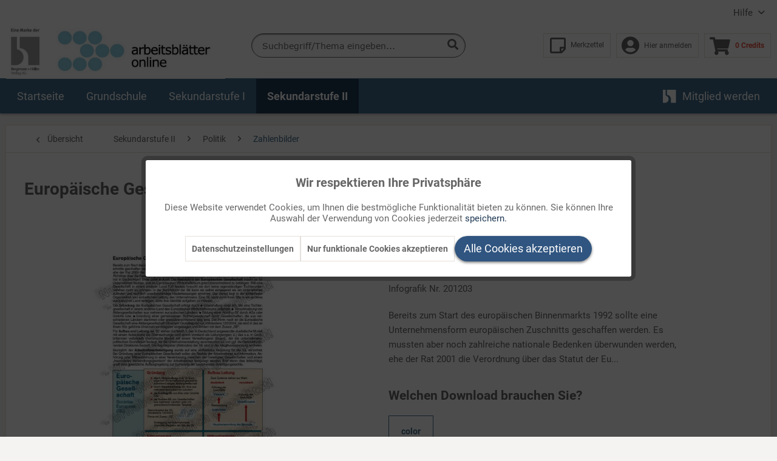

--- FILE ---
content_type: text/html; charset=UTF-8
request_url: https://arbeitsblaetter-online.de/sekundarstufe-ii/politik/zahlenbilder/28565/europaeische-gesellschaft-se
body_size: 15811
content:
<!DOCTYPE html> <html class="no-js" lang="de" itemscope="itemscope" itemtype="https://schema.org/WebPage"> <head> <meta charset="utf-8"><script>window.dataLayer=window.dataLayer||[];</script><script>window.dataLayer.push({"ecommerce":{"detail":{"actionField":{"list":"Zahlenbilder"},"products":[{"name":"Europ\u00e4ische Gesellschaft (SE)","id":"53-201203","price":"42","brand":"Bergmoser + H\u00f6ller Verlag AG","category":"Zahlenbilder","variant":"Komplette Online-Ausgabe als PDF-Datei."}]},"currencyCode":"XTS"},"google_tag_params":{"ecomm_pagetype":"product","ecomm_prodid":"53-201203"}});</script><!-- WbmTagManager -->
<script>var googleTagManagerFunction=function(w,d,s,l,i){w[l]=w[l]||[];w[l].push({'gtm.start':new Date().getTime(),event:'gtm.js'});var f=d.getElementsByTagName(s)[0],j=d.createElement(s),dl=l!='dataLayer'?'&l='+l:'';j.async=true;j.src='https://www.googletagmanager.com/gtm.js?id='+i+dl+'';f.parentNode.insertBefore(j,f);};setTimeout(()=>{googleTagManagerFunction(window,document,'script','dataLayer','GTM-M8RZWZF');},3000);</script>
<!-- End WbmTagManager --> <meta name="author" content=""/> <meta name="robots" content="index,follow"/> <meta name="revisit-after" content="15 days"/> <meta name="keywords" content=""/> <meta name="description" content=""/> <meta property="og:type" content="product"/> <meta property="og:site_name" content="Arbeitsblätter Online"/> <meta property="og:url" content="https://arbeitsblaetter-online.de/sekundarstufe-ii/politik/zahlenbilder/28565/europaeische-gesellschaft-se"/> <meta property="og:title" content="Europäische Gesellschaft (SE)"/> <meta property="og:description" content=""/> <meta property="og:image" content="https://arbeitsblaetter-online.de/media/image/28/13/f7/53-201203-Europaeische_Gesellschaft_-SE-cxIFtQrBhZKo8XA.jpg"/> <meta property="product:brand" content="Bergmoser + Höller Verlag AG"/> <meta property="product:price" content="42,00"/> <meta property="product:product_link" content="https://arbeitsblaetter-online.de/sekundarstufe-ii/politik/zahlenbilder/28565/europaeische-gesellschaft-se"/> <meta name="twitter:card" content="product"/> <meta name="twitter:site" content="Arbeitsblätter Online"/> <meta name="twitter:title" content="Europäische Gesellschaft (SE)"/> <meta name="twitter:description" content=""/> <meta name="twitter:image" content="https://arbeitsblaetter-online.de/media/image/28/13/f7/53-201203-Europaeische_Gesellschaft_-SE-cxIFtQrBhZKo8XA.jpg"/> <meta itemprop="copyrightHolder" content="Arbeitsblätter Online"/> <meta itemprop="copyrightYear" content="2019"/> <meta itemprop="isFamilyFriendly" content="True"/> <meta itemprop="image" content="https://arbeitsblaetter-online.de/media/image/ee/2b/cb/ao-logo-3.jpg"/> <meta name="viewport" content="width=device-width, initial-scale=1.0"> <meta name="mobile-web-app-capable" content="yes"> <meta name="apple-mobile-web-app-title" content="Arbeitsblätter Online"> <meta name="apple-mobile-web-app-capable" content="yes"> <meta name="apple-mobile-web-app-status-bar-style" content="default"> <link rel="apple-touch-icon-precomposed" href="https://arbeitsblaetter-online.de/media/image/43/81/4a/xapple-icon-180x1800yoZGcvLTT7ST.png.pagespeed.ic.eKHLCY61O5.webp"> <link rel="shortcut icon" href="https://arbeitsblaetter-online.de/media/image/07/ca/56/xfavicon-16x16.png.pagespeed.ic.Endf06aBRb.webp"> <meta name="msapplication-navbutton-color" content="#416C8B"/> <meta name="application-name" content="Arbeitsblätter Online"/> <meta name="msapplication-starturl" content="https://arbeitsblaetter-online.de/"/> <meta name="msapplication-window" content="width=1024;height=768"/> <meta name="msapplication-TileImage" content="https://arbeitsblaetter-online.de/media/image/c9/57/cc/ms-icon-150x1506UBz7zsBYIieC.png"> <meta name="msapplication-TileColor" content="#416C8B"> <meta name="theme-color" content="#416C8B"/> <link rel="canonical" href="https://arbeitsblaetter-online.de/sekundarstufe-ii/politik/zahlenbilder/28565/europaeische-gesellschaft-se"/> <title itemprop="name">Europäische Gesellschaft (SE) | Zahlenbilder | Politik | Sekundarstufe II | Arbeitsblätter Online</title> <link href="/web/cache/A.1753173884_e58369cc34de08c4c60b55c1e79c674f.css.pagespeed.cf.AIQH1ZMCup.css" media="all" rel="stylesheet" type="text/css"/> </head> <body class="is--ctl-detail is--act-index"><!-- WbmTagManager (noscript) -->
<noscript><iframe src="https://www.googletagmanager.com/ns.html?id=GTM-M8RZWZF" height="0" width="0" style="display:none;visibility:hidden"></iframe></noscript>
<!-- End WbmTagManager (noscript) --> <div class="page-wrap"> <noscript class="noscript-main"> <div class="alert is--warning"> <div class="alert--icon"> <i class="icon--element icon--warning"></i> </div> <div class="alert--content"> Um Arbeitsbl&#xE4;tter&#x20;Online in vollem Umfang nutzen zu k&ouml;nnen, empfehlen wir Ihnen Javascript in Ihrem Browser zu aktiveren. </div> </div> </noscript> <header class="header-main"> <div class="top-bar"> <div class="container block-group"> <nav class="top-bar--navigation block" role="menubar"> <script>window.dataLayer.push({"ecommerce":{"detail":{"actionField":{"list":":in Ethik"},"products":[{"name":"Mein Selfie und ich","id":"47-1408","price":"90","brand":"Bergmoser + H\u00f6ller Verlag AG","category":":in Ethik","variant":"Komplette Online-Ausgabe als PDF-Datei."}]},"currencyCode":"XTS"},"google_tag_params":{"ecomm_pagetype":"product","ecomm_prodid":"47-1408"}});</script>  <div class="navigation--entry entry--service has--drop-down" role="menuitem" aria-haspopup="true" data-drop-down-menu="true"> Hilfe <ul class="service--list is--rounded" role="menu"> <li class="service--entry" role="menuitem"> <a class="service--link" href="https://arbeitsblaetter-online.de/faqs" title="FAQs"> FAQs </a> </li> <li class="service--entry" role="menuitem"> <a class="service--link" href="https://arbeitsblaetter-online.de/kontaktformular" title="Kontakt" target="_self"> Kontakt </a> </li> <li class="service--entry" role="menuitem"> <a class="service--link" href="https://arbeitsblaetter-online.de/ueber-uns" title="Über uns"> Über uns </a> </li> <li class="service--entry" role="menuitem"> <a class="service--link" href="https://www.buhv.de/service/agb/" title="AGB" target="_blank" rel="nofollow noopener"> AGB </a> </li> <li class="service--entry" role="menuitem"> <a class="service--link" href="https://www.buhv.de/service/datenschutz/" title="Datenschutz" target="_blank" rel="nofollow noopener"> Datenschutz </a> </li> <li class="service--entry" role="menuitem"> <a class="service--link" href="https://www.buhv.de/service/impressum/" title="Impressum" target="_blank" rel="nofollow noopener"> Impressum </a> </li> <li class="service--entry" role="menuitem"> <a class="service--link" href="https://www.buhv.de/Disclaimer-Barrierefreiheit/" title="Disclaimer Barrierefreiheit" target="_blank" rel="nofollow noopener"> Disclaimer Barrierefreiheit </a> </li> </ul> </div> </nav> </div> </div> <div class="container header--navigation"> <div class="logo-main block-group" role="banner"> <div class="logo--shop block"> <a class="logo--link" href="https://arbeitsblaetter-online.de/" title="Arbeitsblätter Online - zur Startseite wechseln"> <picture> <source srcset="https://arbeitsblaetter-online.de/media/image/ee/2b/cb/ao-logo-3.jpg" media="(min-width: 78.75em)"> <source srcset="https://arbeitsblaetter-online.de/media/vector/3d/88/49/logo_ao_desktop.svg" media="(min-width: 64em)"> <source srcset="https://arbeitsblaetter-online.de/media/vector/3d/88/49/logo_ao_desktop.svg" media="(min-width: 48em)"> <img srcset="https://arbeitsblaetter-online.de/media/vector/5d/5c/8d/logo_ao_mobile.svg" alt="Arbeitsblätter Online - zur Startseite wechseln"/> </picture> </a> </div> </div> <nav class="shop--navigation block-group"> <ul class="navigation--list block-group" role="menubar"> <li class="navigation--entry entry--menu-left" role="menuitem"> <a class="entry--link entry--trigger btn is--icon-left" href="#offcanvas--left" data-offcanvas="true" data-offCanvasSelector=".sidebar-main" aria-label="Menü"> <i class="icon--menu"></i> Menü </a> </li> <li class="navigation--entry entry--search" role="menuitem" data-search="true" aria-haspopup="true" data-minLength="3"> <a class="btn entry--link entry--trigger" href="#show-hide--search" title="Suche anzeigen / schließen" aria-label="Suche anzeigen / schließen"> <i class="icon--search"></i> <span class="search--display">Suchen</span> </a> <form action="/search" method="get" class="main-search--form"> <input type="search" name="sSearch" aria-label="Suchbegriff/Thema eingeben..." class="main-search--field" autocomplete="off" autocapitalize="off" placeholder="Suchbegriff/Thema eingeben..." maxlength="30"/> <button type="submit" class="main-search--button" aria-label="Suchen"> <i class="icon--search"></i> <span class="main-search--text">Suchen</span> </button> <div class="form--ajax-loader">&nbsp;</div> </form> </li> <script>window.dataLayer.push({"ecommerce":{"detail":{"actionField":{"list":":in Ethik"},"products":[{"name":"Mein Selfie und ich","id":"47-1408","price":"90","brand":"Bergmoser + H\u00f6ller Verlag AG","category":":in Ethik","variant":"Komplette Online-Ausgabe als PDF-Datei."}]},"currencyCode":"XTS"},"google_tag_params":{"ecomm_pagetype":"product","ecomm_prodid":"47-1408"}});</script> <li class="navigation--entry entry--notepad" role="menuitem"> <a href="https://arbeitsblaetter-online.de/note" title="Merkzettel" class="btn entry--link account--display"> <i class="icon--heart"></i> <span class="notepad--display">Merkzettel</span> </a> </li> <li class="navigation--entry entry--account" role="menuitem"> <a href="https://arbeitsblaetter-online.de/account" title="Mein Konto" class="btn is--icon-left entry--link account--link"> <i class="icon--account"></i> <span class="account--display"> Hier anmelden </span> </a> </li> <li class="navigation--entry entry--cart" role="menuitem"> <a class="btn is--icon-left cart--link" href="https://arbeitsblaetter-online.de/checkout/cart" title="Warenkorb"> <span class="cart--display"> Warenkorb </span> <span class="badge is--primary is--minimal cart--quantity is--hidden">0</span> <i class="icon--basket"></i> <span class="cart--amount"> 0 Credits </span> </a> <div class="ajax-loader">&nbsp;</div> </li>  </ul> </nav> <div class="container--ajax-cart" data-collapse-cart="true" data-displayMode="offcanvas"></div> </div> </header> <nav class="navigation-main"> <div class="container" data-menu-scroller="true" data-listSelector=".navigation--list.container" data-viewPortSelector=".navigation--list-wrapper"> <div class="navigation--list-wrapper"> <ul class="navigation--list container" role="menubar" itemscope="itemscope" itemtype="https://schema.org/SiteNavigationElement"> <li class="navigation--entry is--home" role="menuitem"><a class="navigation--link is--first" href="https://arbeitsblaetter-online.de/" title="Startseite" aria-label="Startseite" itemprop="url"><span itemprop="name">Startseite</span></a></li><li class="navigation--entry" role="menuitem"><a class="navigation--link" href="https://arbeitsblaetter-online.de/grundschule/" title="Grundschule" aria-label="Grundschule" itemprop="url"><span itemprop="name">Grundschule</span></a></li><li class="navigation--entry" role="menuitem"><a class="navigation--link" href="https://arbeitsblaetter-online.de/sekundarstufe-i/" title="Sekundarstufe I" aria-label="Sekundarstufe I" itemprop="url"><span itemprop="name">Sekundarstufe I</span></a></li><li class="navigation--entry is--active" role="menuitem"><a class="navigation--link is--active" href="https://arbeitsblaetter-online.de/sekundarstufe-ii/" title="Sekundarstufe II" aria-label="Sekundarstufe II" itemprop="url"><span itemprop="name">Sekundarstufe II</span></a></li> <li class="navigation--entry is--last mybuhv" role="menuitem"> <a class="navigation--link " href="https://arbeitsblaetter-online.de/index/redirectPage/?continue=https://arbeitsblaetter-online.de/informationsseite-zu-arbeitsblaetter-online" title="Mitglied werden" itemprop="url"> <img src="/themes/Frontend/BuHVBase/frontend/_public/src/img/logos/buhv-logo.svg" alt="Mitglied werden"> <span itemprop="name">Mitglied werden</span> </a> </li> </ul> </div> <div class="advanced-menu" data-advanced-menu="true" data-hoverDelay="250"> <div class="menu--container"> <div class="button-container"> <a href="https://arbeitsblaetter-online.de/grundschule/" class="button--category" title="Zur Kategorie Grundschule"> <i class="icon--arrow-right"></i> Grundschule </a> <span class="button--close"> <i class="icon--cross"></i> </span> </div> <div class="content--wrapper has--content"> <ul class="menu--list menu--level-0 columns--4" style="width: 100%;"> <li class="menu--list-item item--level-0" style="width: 100%"> <a href="https://arbeitsblaetter-online.de/grundschule/geschichte/" class="menu--list-item-link" aria-label="Geschichte" title="Geschichte">Geschichte</a> </li> <li class="menu--list-item item--level-0" style="width: 100%"> <a href="https://arbeitsblaetter-online.de/grundschule/lernmodule/" class="menu--list-item-link" aria-label="Lernmodule" title="Lernmodule">Lernmodule</a> </li> <li class="menu--list-item item--level-0" style="width: 100%"> <a href="https://arbeitsblaetter-online.de/grundschule/deutsch/" class="menu--list-item-link" aria-label="Deutsch" title="Deutsch">Deutsch</a> </li> <li class="menu--list-item item--level-0" style="width: 100%"> <a href="https://arbeitsblaetter-online.de/grundschule/sachunterricht/" class="menu--list-item-link" aria-label="Sachunterricht" title="Sachunterricht">Sachunterricht</a> </li> <li class="menu--list-item item--level-0" style="width: 100%"> <a href="https://arbeitsblaetter-online.de/grundschule/lapbook-bausteine/" class="menu--list-item-link" aria-label="Lapbook Bausteine" title="Lapbook Bausteine">Lapbook Bausteine</a> </li> <li class="menu--list-item item--level-0" style="width: 100%"> <a href="https://arbeitsblaetter-online.de/grundschule/religion/" class="menu--list-item-link" aria-label="Religion" title="Religion">Religion</a> </li> <li class="menu--list-item item--level-0" style="width: 100%"> <a href="https://arbeitsblaetter-online.de/grundschule/englisch/" class="menu--list-item-link" aria-label="Englisch" title="Englisch">Englisch</a> </li> <li class="menu--list-item item--level-0" style="width: 100%"> <a href="https://arbeitsblaetter-online.de/grundschule/mathematik/" class="menu--list-item-link" aria-label="Mathematik" title="Mathematik">Mathematik</a> </li> <li class="menu--list-item item--level-0" style="width: 100%"> <a href="https://arbeitsblaetter-online.de/grundschule/musik/" class="menu--list-item-link" aria-label="Musik" title="Musik">Musik</a> </li> <li class="menu--list-item item--level-0" style="width: 100%"> <a href="https://arbeitsblaetter-online.de/grundschule/methoden/" class="menu--list-item-link" aria-label="Methoden" title="Methoden">Methoden</a> </li> </ul> </div> </div> <div class="menu--container"> <div class="button-container"> <a href="https://arbeitsblaetter-online.de/sekundarstufe-i/" class="button--category" title="Zur Kategorie Sekundarstufe I"> <i class="icon--arrow-right"></i> Sekundarstufe I </a> <span class="button--close"> <i class="icon--cross"></i> </span> </div> <div class="content--wrapper has--content"> <ul class="menu--list menu--level-0 columns--4" style="width: 100%;"> <li class="menu--list-item item--level-0" style="width: 100%"> <a href="https://arbeitsblaetter-online.de/sekundarstufe-i/lernmodule/" class="menu--list-item-link" aria-label="Lernmodule" title="Lernmodule">Lernmodule</a> </li> <li class="menu--list-item item--level-0" style="width: 100%"> <a href="https://arbeitsblaetter-online.de/sekundarstufe-i/unterrichtsimpulse/" class="menu--list-item-link" aria-label="Unterrichtsimpulse" title="Unterrichtsimpulse">Unterrichtsimpulse</a> </li> <li class="menu--list-item item--level-0" style="width: 100%"> <a href="https://arbeitsblaetter-online.de/sekundarstufe-i/deutsch/" class="menu--list-item-link" aria-label="Deutsch" title="Deutsch">Deutsch</a> </li> <li class="menu--list-item item--level-0" style="width: 100%"> <a href="https://arbeitsblaetter-online.de/sekundarstufe-i/englisch/" class="menu--list-item-link" aria-label="Englisch" title="Englisch">Englisch</a> </li> <li class="menu--list-item item--level-0" style="width: 100%"> <a href="https://arbeitsblaetter-online.de/sekundarstufe-i/religion/" class="menu--list-item-link" aria-label="Religion" title="Religion">Religion</a> </li> <li class="menu--list-item item--level-0" style="width: 100%"> <a href="https://arbeitsblaetter-online.de/sekundarstufe-i/geschichte/" class="menu--list-item-link" aria-label="Geschichte" title="Geschichte">Geschichte</a> </li> <li class="menu--list-item item--level-0" style="width: 100%"> <a href="https://arbeitsblaetter-online.de/sekundarstufe-i/politik/" class="menu--list-item-link" aria-label="Politik" title="Politik">Politik</a> </li> <li class="menu--list-item item--level-0" style="width: 100%"> <a href="https://arbeitsblaetter-online.de/sekundarstufe-i/ethik/" class="menu--list-item-link" aria-label="Ethik" title="Ethik">Ethik</a> </li> <li class="menu--list-item item--level-0" style="width: 100%"> <a href="https://arbeitsblaetter-online.de/sekundarstufe-i/methoden/" class="menu--list-item-link" aria-label="Methoden" title="Methoden">Methoden</a> </li> </ul> </div> </div> <div class="menu--container"> <div class="button-container"> <a href="https://arbeitsblaetter-online.de/sekundarstufe-ii/" class="button--category" title="Zur Kategorie Sekundarstufe II"> <i class="icon--arrow-right"></i> Sekundarstufe II </a> <span class="button--close"> <i class="icon--cross"></i> </span> </div> <div class="content--wrapper has--content"> <ul class="menu--list menu--level-0 columns--4" style="width: 100%;"> <li class="menu--list-item item--level-0" style="width: 100%"> <a href="https://arbeitsblaetter-online.de/sekundarstufe-ii/deutsch/" class="menu--list-item-link" aria-label="Deutsch" title="Deutsch">Deutsch</a> </li> <li class="menu--list-item item--level-0" style="width: 100%"> <a href="https://arbeitsblaetter-online.de/sekundarstufe-ii/englisch/" class="menu--list-item-link" aria-label="Englisch" title="Englisch">Englisch</a> </li> <li class="menu--list-item item--level-0" style="width: 100%"> <a href="https://arbeitsblaetter-online.de/sekundarstufe-ii/religion/" class="menu--list-item-link" aria-label="Religion" title="Religion">Religion</a> </li> <li class="menu--list-item item--level-0" style="width: 100%"> <a href="https://arbeitsblaetter-online.de/sekundarstufe-ii/geschichte/" class="menu--list-item-link" aria-label="Geschichte" title="Geschichte">Geschichte</a> </li> <li class="menu--list-item item--level-0" style="width: 100%"> <a href="https://arbeitsblaetter-online.de/sekundarstufe-ii/wirtschaft/" class="menu--list-item-link" aria-label="Wirtschaft" title="Wirtschaft">Wirtschaft</a> </li> <li class="menu--list-item item--level-0" style="width: 100%"> <a href="https://arbeitsblaetter-online.de/sekundarstufe-ii/politik/" class="menu--list-item-link" aria-label="Politik" title="Politik">Politik</a> </li> <li class="menu--list-item item--level-0" style="width: 100%"> <a href="https://arbeitsblaetter-online.de/sekundarstufe-ii/franzoesisch/" class="menu--list-item-link" aria-label="Französisch" title="Französisch">Französisch</a> </li> <li class="menu--list-item item--level-0" style="width: 100%"> <a href="https://arbeitsblaetter-online.de/sekundarstufe-ii/unterrichtsimpulse/" class="menu--list-item-link" aria-label="Unterrichtsimpulse" title="Unterrichtsimpulse">Unterrichtsimpulse</a> </li> </ul> </div> </div> </div> </div> </nav> <section class="content-main container block-group"> <nav class="content--breadcrumb block"> <a class="breadcrumb--button breadcrumb--link" href="https://arbeitsblaetter-online.de/sekundarstufe-ii/politik/zahlenbilder/" title="Übersicht"> <i class="icon--arrow-left"></i> <span class="breadcrumb--title">Übersicht</span> </a> <ul class="breadcrumb--list" role="menu" itemscope itemtype="https://schema.org/BreadcrumbList"> <li role="menuitem" class="breadcrumb--entry" itemprop="itemListElement" itemscope itemtype="https://schema.org/ListItem"> <a class="breadcrumb--link" href="https://arbeitsblaetter-online.de/sekundarstufe-ii/" title="Sekundarstufe II" itemprop="item"> <link itemprop="url" href="https://arbeitsblaetter-online.de/sekundarstufe-ii/"/> <span class="breadcrumb--title" itemprop="name">Sekundarstufe II</span> </a> <meta itemprop="position" content="0"/> </li> <li role="none" class="breadcrumb--separator"> <i class="icon--arrow-right"></i> </li> <li role="menuitem" class="breadcrumb--entry" itemprop="itemListElement" itemscope itemtype="https://schema.org/ListItem"> <a class="breadcrumb--link" href="https://arbeitsblaetter-online.de/sekundarstufe-ii/politik/" title="Politik" itemprop="item"> <link itemprop="url" href="https://arbeitsblaetter-online.de/sekundarstufe-ii/politik/"/> <span class="breadcrumb--title" itemprop="name">Politik</span> </a> <meta itemprop="position" content="1"/> </li> <li role="none" class="breadcrumb--separator"> <i class="icon--arrow-right"></i> </li> <li role="menuitem" class="breadcrumb--entry is--active" itemprop="itemListElement" itemscope itemtype="https://schema.org/ListItem"> <a class="breadcrumb--link" href="https://arbeitsblaetter-online.de/sekundarstufe-ii/politik/zahlenbilder/" title="Zahlenbilder" itemprop="item"> <link itemprop="url" href="https://arbeitsblaetter-online.de/sekundarstufe-ii/politik/zahlenbilder/"/> <span class="breadcrumb--title" itemprop="name">Zahlenbilder</span> </a> <meta itemprop="position" content="2"/> </li> <div class="breadcrumb--back-to-search" id="back-to-search--link"> <li class="breadcrumb--separator"> <i class="icon--arrow-right"></i> </li> <li class="breadcrumb--entry is--active" itemprop="itemListElement" itemscope itemtype="http://schema.org/ListItem"> <a class="breadcrumb--link" onclick="browserHistory()" title=" Zurück zum Suchergebnis" itemprop="item"> Zurück zum Suchergebnis </a> </li> </div> </ul> </nav>  <nav class="product--navigation"> <a href="#" class="navigation--link link--prev"> <div class="link--prev-button"> <span class="link--prev-inner">Zurück</span> </div> <div class="image--wrapper"> <div class="image--container"></div> </div> </a> <a href="#" class="navigation--link link--next"> <div class="link--next-button"> <span class="link--next-inner">Vor</span> </div> <div class="image--wrapper"> <div class="image--container"></div> </div> </a> </nav> <div class="content-main--inner"> <aside class="sidebar-main off-canvas"> <div class="navigation--smartphone"> <ul class="navigation--list "> <li class="navigation--entry entry--close-off-canvas"> <a href="#close-categories-menu" title="Menü schließen" class="navigation--link"> Menü schließen <i class="icon--arrow-right"></i> </a> </li> </ul> <div class="mobile--switches"> <script>window.dataLayer.push({"ecommerce":{"detail":{"actionField":{"list":":in Ethik"},"products":[{"name":"Mein Selfie und ich","id":"47-1408","price":"90","brand":"Bergmoser + H\u00f6ller Verlag AG","category":":in Ethik","variant":"Komplette Online-Ausgabe als PDF-Datei."}]},"currencyCode":"XTS"},"google_tag_params":{"ecomm_pagetype":"product","ecomm_prodid":"47-1408"}});</script>  </div> </div> <div class="sidebar--categories-wrapper" data-subcategory-nav="true" data-mainCategoryId="12" data-categoryId="213" data-fetchUrl="/widgets/listing/getCategory/categoryId/213"> <div class="categories--headline navigation--headline"> Kategorien </div> <div class="sidebar--categories-navigation"> <ul class="sidebar--navigation categories--navigation navigation--list is--drop-down is--level0 is--rounded" role="menu"> <li class="navigation--entry" role="menuitem"> <a class="navigation--link" href="https://arbeitsblaetter-online.de/aktuelle-themen-10004/" data-categoryId="318" data-fetchUrl="/widgets/listing/getCategory/categoryId/318" title="Aktuelle Themen &amp;#10004;"> Aktuelle Themen &#10004; </a> </li> <li class="navigation--entry has--sub-children" role="menuitem"> <a class="navigation--link link--go-forward" href="https://arbeitsblaetter-online.de/grundschule/" data-categoryId="64" data-fetchUrl="/widgets/listing/getCategory/categoryId/64" title="Grundschule"> Grundschule <span class="is--icon-right"> <i class="icon--arrow-right"></i> </span> </a> </li> <li class="navigation--entry has--sub-children" role="menuitem"> <a class="navigation--link link--go-forward" href="https://arbeitsblaetter-online.de/sekundarstufe-i/" data-categoryId="201" data-fetchUrl="/widgets/listing/getCategory/categoryId/201" title="Sekundarstufe I"> Sekundarstufe I <span class="is--icon-right"> <i class="icon--arrow-right"></i> </span> </a> </li> <li class="navigation--entry is--active has--sub-categories has--sub-children" role="menuitem"> <a class="navigation--link is--active has--sub-categories link--go-forward" href="https://arbeitsblaetter-online.de/sekundarstufe-ii/" data-categoryId="198" data-fetchUrl="/widgets/listing/getCategory/categoryId/198" title="Sekundarstufe II"> Sekundarstufe II <span class="is--icon-right"> <i class="icon--arrow-right"></i> </span> </a> <ul class="sidebar--navigation categories--navigation navigation--list is--level1 is--rounded" role="menu"> <li class="navigation--entry has--sub-children" role="menuitem"> <a class="navigation--link link--go-forward" href="https://arbeitsblaetter-online.de/sekundarstufe-ii/deutsch/" data-categoryId="228" data-fetchUrl="/widgets/listing/getCategory/categoryId/228" title="Deutsch"> Deutsch (406) <span class="is--icon-right"> <i class="icon--arrow-right"></i> </span> </a> </li> <li class="navigation--entry has--sub-children" role="menuitem"> <a class="navigation--link link--go-forward" href="https://arbeitsblaetter-online.de/sekundarstufe-ii/englisch/" data-categoryId="231" data-fetchUrl="/widgets/listing/getCategory/categoryId/231" title="Englisch"> Englisch (478) <span class="is--icon-right"> <i class="icon--arrow-right"></i> </span> </a> </li> <li class="navigation--entry has--sub-children" role="menuitem"> <a class="navigation--link link--go-forward" href="https://arbeitsblaetter-online.de/sekundarstufe-ii/religion/" data-categoryId="235" data-fetchUrl="/widgets/listing/getCategory/categoryId/235" title="Religion"> Religion (450) <span class="is--icon-right"> <i class="icon--arrow-right"></i> </span> </a> </li> <li class="navigation--entry has--sub-children" role="menuitem"> <a class="navigation--link link--go-forward" href="https://arbeitsblaetter-online.de/sekundarstufe-ii/geschichte/" data-categoryId="208" data-fetchUrl="/widgets/listing/getCategory/categoryId/208" title="Geschichte"> Geschichte (423) <span class="is--icon-right"> <i class="icon--arrow-right"></i> </span> </a> </li> <li class="navigation--entry" role="menuitem"> <a class="navigation--link" href="https://arbeitsblaetter-online.de/sekundarstufe-ii/wirtschaft/" data-categoryId="407" data-fetchUrl="/widgets/listing/getCategory/categoryId/407" title="Wirtschaft"> Wirtschaft (37) </a> </li> <li class="navigation--entry is--active has--sub-categories has--sub-children" role="menuitem"> <a class="navigation--link is--active has--sub-categories link--go-forward" href="https://arbeitsblaetter-online.de/sekundarstufe-ii/politik/" data-categoryId="199" data-fetchUrl="/widgets/listing/getCategory/categoryId/199" title="Politik"> Politik (2324) <span class="is--icon-right"> <i class="icon--arrow-right"></i> </span> </a> <ul class="sidebar--navigation categories--navigation navigation--list is--level2 navigation--level-high is--rounded" role="menu"> <li class="navigation--entry is--active" role="menuitem"> <a class="navigation--link is--active" href="https://arbeitsblaetter-online.de/sekundarstufe-ii/politik/zahlenbilder/" data-categoryId="213" data-fetchUrl="/widgets/listing/getCategory/categoryId/213" title="Zahlenbilder"> Zahlenbilder (2029) </a> </li> <li class="navigation--entry" role="menuitem"> <a class="navigation--link" href="https://arbeitsblaetter-online.de/sekundarstufe-ii/politik/wirtschaft-betrifft-uns/" data-categoryId="651" data-fetchUrl="/widgets/listing/getCategory/categoryId/651" title="Wirtschaft betrifft uns"> Wirtschaft betrifft uns (1) </a> </li> <li class="navigation--entry" role="menuitem"> <a class="navigation--link" href="https://arbeitsblaetter-online.de/sekundarstufe-ii/politik/mein-fach-politik-sek-ii/" data-categoryId="729" data-fetchUrl="/widgets/listing/getCategory/categoryId/729" title="MEIN FACH - Politik Sek II"> MEIN FACH - Politik Sek II (293) </a> </li> <li class="navigation--entry" role="menuitem"> <a class="navigation--link" href="https://arbeitsblaetter-online.de/sekundarstufe-ii/politik/mein-fach-politik-sek-i/" data-categoryId="748" data-fetchUrl="/widgets/listing/getCategory/categoryId/748" title="MEIN FACH - Politik Sek I"> MEIN FACH - Politik Sek I </a> </li> </ul> </li> <li class="navigation--entry" role="menuitem"> <a class="navigation--link" href="https://arbeitsblaetter-online.de/sekundarstufe-ii/franzoesisch/" data-categoryId="315" data-fetchUrl="/widgets/listing/getCategory/categoryId/315" title="Französisch"> Französisch (51) </a> </li> <li class="navigation--entry" role="menuitem"> <a class="navigation--link" href="https://arbeitsblaetter-online.de/sekundarstufe-ii/unterrichtsimpulse/" data-categoryId="437" data-fetchUrl="/widgets/listing/getCategory/categoryId/437" title="Unterrichtsimpulse"> Unterrichtsimpulse (60) </a> </li> </ul> </li> </ul> </div> <div class="shop-sites--container is--rounded"> <div class="shop-sites--headline navigation--headline"> Informationen </div> <ul class="shop-sites--navigation sidebar--navigation navigation--list is--drop-down is--level0" role="menu"> <li class="navigation--entry" role="menuitem"> <a class="navigation--link" href="https://arbeitsblaetter-online.de/faqs" title="FAQs" data-categoryId="50" data-fetchUrl="/widgets/listing/getCustomPage/pageId/50"> FAQs </a> </li> <li class="navigation--entry" role="menuitem"> <a class="navigation--link" href="https://arbeitsblaetter-online.de/kontaktformular" title="Kontakt" data-categoryId="1" data-fetchUrl="/widgets/listing/getCustomPage/pageId/1" target="_self"> Kontakt </a> </li> <li class="navigation--entry" role="menuitem"> <a class="navigation--link" href="https://arbeitsblaetter-online.de/ueber-uns" title="Über uns" data-categoryId="9" data-fetchUrl="/widgets/listing/getCustomPage/pageId/9"> Über uns </a> </li> <li class="navigation--entry" role="menuitem"> <a class="navigation--link" href="https://www.buhv.de/service/agb/" title="AGB" data-categoryId="46" data-fetchUrl="/widgets/listing/getCustomPage/pageId/46" target="_blank" rel="nofollow noopener"> AGB </a> </li> <li class="navigation--entry" role="menuitem"> <a class="navigation--link" href="https://www.buhv.de/service/datenschutz/" title="Datenschutz" data-categoryId="7" data-fetchUrl="/widgets/listing/getCustomPage/pageId/7" target="_blank" rel="nofollow noopener"> Datenschutz </a> </li> <li class="navigation--entry" role="menuitem"> <a class="navigation--link" href="https://www.buhv.de/service/impressum/" title="Impressum" data-categoryId="3" data-fetchUrl="/widgets/listing/getCustomPage/pageId/3" target="_blank" rel="nofollow noopener"> Impressum </a> </li> <li class="navigation--entry" role="menuitem"> <a class="navigation--link" href="https://www.buhv.de/Disclaimer-Barrierefreiheit/" title="Disclaimer Barrierefreiheit" data-categoryId="62" data-fetchUrl="/widgets/listing/getCustomPage/pageId/62" target="_blank" rel="nofollow noopener"> Disclaimer Barrierefreiheit </a> </li> </ul> </div> </div> </aside> <div class="content--wrapper"> <div class="content product--details" itemscope itemtype="http://schema.org/Product" data-product-navigation="/widgets/listing/productNavigation" data-category-id="213" data-main-ordernumber="53-201203" data-ajax-wishlist="true" data-compare-ajax="true" data-ajax-variants-container="true"> <header class="product--header"> <div class="product--info"> <h1 class="product--title" itemprop="name"> Europäische Gesellschaft (SE) </h1> </div> </header> <div class="product--detail-upper block-group"> <div class="left-container"> <div class="product--image-container image-slider" data-image-slider="true" data-image-gallery="false" data-maxZoom="0" data-thumbnails=".image--thumbnails"> <div class="image-slider--container no--thumbnails"> <div class="image-slider--slide"> <div class="image--box image-slider--item"> <span class="image--element" data-img-large="https://arbeitsblaetter-online.de/media/image/69/a8/00/53-201203-Europaeische_Gesellschaft_-SE-cxIFtQrBhZKo8XA_1280x1280.jpg" data-img-small="https://arbeitsblaetter-online.de/media/image/71/90/58/53-201203-Europaeische_Gesellschaft_-SE-cxIFtQrBhZKo8XA_200x200.jpg" data-img-original="https://arbeitsblaetter-online.de/media/image/28/13/f7/53-201203-Europaeische_Gesellschaft_-SE-cxIFtQrBhZKo8XA.jpg" data-alt="Europäische Gesellschaft (SE)"> <span class="image--media"> <img srcset="https://arbeitsblaetter-online.de/media/image/46/70/df/53-201203-Europaeische_Gesellschaft_-SE-cxIFtQrBhZKo8XA_600x600.jpg, https://arbeitsblaetter-online.de/media/image/bd/64/9a/53-201203-Europaeische_Gesellschaft_-SE-cxIFtQrBhZKo8XA_600x600@2x.jpg 2x" src="https://arbeitsblaetter-online.de/media/image/46/70/df/53-201203-Europaeische_Gesellschaft_-SE-cxIFtQrBhZKo8XA_600x600.jpg" alt="Europäische Gesellschaft (SE)" title="Europäische Gesellschaft (SE)" itemprop="image"/> </span> </span> </div> </div> </div> </div> </div> <div class="right-container"> <div class="product--buybox block is--wide"> <div class="is--hidden" itemprop="brand" itemtype="https://schema.org/Brand" itemscope> <meta itemprop="name" content="Bergmoser + Höller Verlag AG"/> </div> <div itemprop="offers" itemscope itemtype="https://schema.org/Offer" class="buybox--inner"> <meta itemprop="priceCurrency" content="Credits"/> <div class="product--price price--default"> <span class="price--content content--default"> <meta itemprop="price" content="42.00"> 42 Credits <p> Für Sie als Mitglied entspricht dies 4,20 Euro. </p> </span> </div> <section class="product--feature"> <p>Infografik Nr. 201203</p> </section> <div class="product--short-description"> Bereits zum Start des europäischen Binnenmarkts 1992 sollte eine Unternehmensform europäischen Zuschnitts geschaffen werden. Es mussten aber noch zahlreiche nationale Bedenken überwunden werden, ehe der Rat 2001 die Verordnung über das Statut der Eu... </div> <div class="product--configurator"> <div class="configurator--variant"> <form method="post" action="https://arbeitsblaetter-online.de/sekundarstufe-ii/politik/zahlenbilder/28565/europaeische-gesellschaft-se" class="configurator--form"> <div class="variant--group"> <p class="variant--name"><h2 style="margin-top: -10px; ">Welchen Download brauchen Sie?</h2></p> <div class="variant--option"> <input type="radio" class="option--input" id="group[1][12]" name="group[1]" value="12" title="color" data-ajax-select-variants="true" checked="checked"/> <label for="group[1][12]" class="option--label"> color </label> </div> </div> </form> </div> </div> <form name="sAddToBasket" method="post" action="https://arbeitsblaetter-online.de/checkout/addArticle" class="buybox--form" data-add-article="true" data-eventName="submit" data-showModal="false" data-addArticleUrl="https://arbeitsblaetter-online.de/checkout/ajaxAddArticleCart"> <input type="hidden" name="sActionIdentifier" value=""/> <input type="hidden" name="sAddAccessories" id="sAddAccessories" value=""/> <input type="hidden" name="sAdd" value="53-201203"/> <div class="buybox--button-container block-group">  <div class="product--actions"> <a href="https://arbeitsblaetter-online.de/BuhvQuickAbo/tellMe" data-modalbox="true" data-mode="ajax" data-width="75vw" data-height="75vh" data-title="Title" class="content--link link--download is--underline"> <b>Ihre Vorteile auf einen Blick >></b> </a> </div> <a href="https://arbeitsblaetter-online.de/BuhvQuickAbo/selectAbo/articleId/28565" data-modalbox="true" data-mode="ajax" data-width="75vw" data-height="75vh" data-title="Title" rel="nofollow" class="buybox--button block btn is--primary is--icon-right is--center is--large"> Zum Download <i class="icon--arrow-right"></i> </a>  </div> </form> <nav class="product--actions"> <form action="https://arbeitsblaetter-online.de/note/add/ordernumber/53-201203" method="post" class="action--form"> <button type="submit" class="action--link link--notepad" title="Jetzt auf Ihren Merkzettel setzen" data-ajaxUrl="https://arbeitsblaetter-online.de/note/ajaxAdd/ordernumber/53-201203" data-text="<strong>Ja, steht jetzt auf dem Merkzettel </strong>"> <i class="icon--heart"></i> <span class="action--text">Auf Ihren Merkzettel setzen</span> </button> </form> </nav> </div> </div> </div> </div> <div class="tab-menu--product"> <div class="tab--navigation"> <a href="#" class="tab--link" title="Beschreibung" data-tabName="description">Beschreibung</a> </div> <div class="tab--container-list"> <div class="tab--container"> <div class="tab--header"> <a href="#" class="tab--title" title="Beschreibung">Beschreibung</a> </div> <div class="tab--preview"> <a href="#" class="tab--link" title=" mehr"> mehr</a> </div> <div class="tab--content"> <div class="buttons--off-canvas"> <a href="#" title="Menü schließen" class="close--off-canvas"> <i class="icon--arrow-left"></i> Menü schließen </a> </div> <div class="content--description"> <div class="content--title"> Mehr Details zu "Europäische Gesellschaft (SE)" </div> <div class="product--description" itemprop="description"> </div> <div class="product--properties panel has--border"> <table class="product--properties-table"> <tr class="product--properties-row"> <td class="product--properties-label is--bold">Ausgabe:</td> <td class="product--properties-value">02/2005</td> </tr> <tr class="product--properties-row"> <td class="product--properties-label is--bold">Produktformat:</td> <td class="product--properties-value">Komplette Online-Ausgabe als PDF-Datei.</td> </tr> <tr class="product--properties-row"> <td class="product--properties-label is--bold">Reihe:</td> <td class="product--properties-value">53</td> </tr> <tr class="product--properties-row"> <td class="product--properties-label is--bold">Reihentitel:</td> <td class="product--properties-value">Zahlenbilder</td> </tr> </table> </div> </div> </div> </div> </div> </div> <div class="tab-menu--cross-selling"> <div class="tab--navigation"> </div> <div class="tab--container-list"> </div> </div> </div> </div> <div class="last-seen-products is--hidden" data-last-seen-products="true" data-productLimit="5"> <div class="last-seen-products--title"> Zuletzt angesehen </div> <div class="last-seen-products--slider product-slider" data-product-slider="true"> <div class="last-seen-products--container product-slider--container"></div> </div> </div> </div> </section> <footer class="footer-main"> <div class="container"> <div class="footer--columns block-group"> <div class="footer--column column--hotline is--first block"> <div class="column--headline"><a style="color: #666;" href="/kontaktformular" title="Kontaktieren Sie uns">Kontakt</a></div> <div class="column--content"> <p class="column--desc"></p> <nav class="column--navigation gBottom0"> <ul class="navigation--list" role="menu"> </ul> </nav> <div class="socialicons"> <a href="https://www.facebook.com/lehrerinsel/" rel="nofollow noopener"><span class="icon--facebook3"></span></a> </div> </div> </div> <div class="footer--column column--menu block"> <div class="column--headline">Arbeitsblätter Online</div> <nav class="column--navigation column--content"> <ul class="navigation--list" role="menu"> <li class="navigation--entry" role="menuitem"> <a class="navigation--link" href="/account" title="Anmelden"> Anmelden </a> </li> <li class="navigation--entry" role="menuitem"> <a class="navigation--link" href="https://arbeitsblaetter-online.de/faqs" title="FAQs"> FAQs </a> </li> <li class="navigation--entry" role="menuitem"> <a class="navigation--link" href="/mitgliedschaft-bei-arbeitsblaetter-online" title="Mitglied werden"> Mitglied werden </a> </li> </ul> </nav> </div> <div class="footer--column column--menu block"> <div class="column--headline">Informationen</div> <nav class="column--navigation column--content"> <ul class="navigation--list" role="menu"> <li class="navigation--entry" role="menuitem"> <a class="navigation--link" href="https://arbeitsblaetter-online.de/ueber-uns" title="Über uns"> Über uns </a> </li> <li class="navigation--entry" role="menuitem"> <a class="navigation--link" href="https://www.buhv.de/service/agb/" title="AGB" target="_blank" rel="nofollow noopener"> AGB </a> </li> <li class="navigation--entry" role="menuitem"> <a class="navigation--link" href="https://www.buhv.de/service/datenschutz/" title="Datenschutz" target="_blank" rel="nofollow noopener"> Datenschutz </a> </li> <li class="navigation--entry" role="menuitem"> <a class="navigation--link" href="https://www.buhv.de/service/impressum/" title="Impressum" target="_blank" rel="nofollow noopener"> Impressum </a> </li> <li class="navigation--entry" role="menuitem"> <a class="navigation--link" href="https://www.buhv.de/Disclaimer-Barrierefreiheit/" title="Disclaimer Barrierefreiheit" target="_blank" rel="nofollow noopener"> Disclaimer Barrierefreiheit </a> </li> </ul> </nav> </div> </div> <div class="footer--bottom"> <div class="footer--copyright"> © 2025 Bergmoser + Höller Verlag AG. Alle Rechte vorbehalten. </div> </div> </div> </footer> </div>  <script>(function(){window.acrisCookiePrivacy={a:'_||_',c:'^session-\\d+|^session_||_sUniqueID_||_x-ua-device_||___csrf_token-\\d+|invalidate-xcsrf-token|csrf_token_||_slt_||_nocache|shop|currency|x-cache-context-hash_||_testcookie_||_allowCookie|cookieDeclined|acris_cookie_acc|cookiePreferences_||_acris_cookie_landing_page|acris_cookie_referrer_||_acris_cookie_first_activated_||___TAG_ASSISTANT_||_SHOPWAREBACKEND_||_lastCheckSubscriptionDate_||_allowCookie_||_googtrans_||_language_||_checkedForSecurityUpdates',r:'^session-\\d+|^session_||_sUniqueID_||_x-ua-device_||___csrf_token-\\d+|invalidate-xcsrf-token|csrf_token_||_slt_||_nocache|shop|currency|x-cache-context-hash_||_testcookie_||_allowCookie|cookieDeclined|acris_cookie_acc|cookiePreferences_||_acris_cookie_landing_page|acris_cookie_referrer_||_acris_cookie_first_activated_||_login_status_||_partner_||__ga|_gid|_gat_.+|_dc_gtm_UA-.+|ga-disable-UA-.+|__utm(a|b|c|d|t|v|x|z)|_gat|_swag_ga_.*|_gac.*|_ga.*_||__hjid|_hjIncludedInSample|_hjShownFeedbackMessage|_hjDoneTestersWidgets|_hjMinimizedPolls|_hjDonePolls|_hjClosedSurveyInvites|_hjTLDTest|_hjCachedUserAttributes|_hjSessionResumed|_hjCookieTest_||___TAG_ASSISTANT_||_bhid_||_ssm_au_c_||_trdipcktrffcext_||__dd_s_||_ab.storage.deviceId.7af503ae-0c84-478f-98b0-ecfff5d67750_||_ab.storage.userId.7af503ae-0c84-478f-98b0-ecfff5d67750_||_SL_G_WPT_TO_||_SL_wptGlobTipTmp_||_SL_GWPT_Show_Hide_tmp_||_amp_932404_||_perf_dv5Tr4n_||_tldCookie_||__acris_cookie_landing_page_/_||__acris_cookie_referrer_/_||___gid_/_||___ga_/_||____csrf_token-7_/_||_SLG_G_WPT_TO_||_SLG_GWPT_Show_Hide_tmp_||_SLG_wptGlobTipTmp_||___privaci_cookie_consents_||_cookie_consent_level_||_cookie_consent_user_accepted_||_OptanonAlertBoxClosed_||_OptanonAllowMarketing_||_OptanonConsent_||_OptanonAllowStatistic_||_osano_consentmanager_||_CookieLawInfoConsent_||_OPTOUTMULTI_||_addtl_consent_||__evidon_consent_cookie_||_euconsent-v2_||___hs_initial_opt_in_||_borlabs-cookie_||___hs_opt_out_||_moove_gdpr_popup_||_sb-closed_||_amp_476d44_||_CONSENT_||_rocketchatscreenshare_||_amp_a0683b_||_mp_52e5e0805583e8a410f1ed50d8e0c049_mixpanel_||_SRCHD_||_MUID_||_SRCHUID_||_SRCHUSR_||_SRCHHPGUSR_||__SS_||__gcl_au_||_fr|_fbp|tr|_fbc_||__uetvid_||__uetsid_||_mp_60274c0d95d7e1b4aecd55238db19213_mixpanel_||__ym_uid|_ym_d|_ym_isad__ym_metrika_enabled|yabs-sid|_ym_debug|_ym_mp2_substs|_ym_visorc_.*|_ym_hostIndex|_ym_mp2_track|yandexuid|_ym_metrika_enabled|_ym_wasSynced|_ym_isad_||_ab.storage.sessionId.7af503ae-0c84-478f-98b0-ecfff5d67750_||_ai_user_||_arp_scroll_position_||_mp_7ccb86f5c2939026a4b5de83b5971ed9_mixpanel_||___e_inc_||_amp_adc4c4_||_amp_d915a9_||_zrCookie_||_kvcd_||_km_vs_||_km_ai_||_km_lv_||_ajs_anonymous_id_||_amp_b780d4_||__pk_id.*|_pk_ref.*|_pk_ses.*|_pk_cvar.*|_pk_hsr.*|piwik_ignore.*|pk_testcookie.+_||_mp_26433277a36e1c21e20a91a7c2bb8f55_mixpanel_||_ab.storage.deviceId.c7739970-c490-4772-aa67-2b5c1403137e_||_swg_https_a2bc_||_nspatoken_||_mp_a48078d2c1c8a3b6e7ae7486d006b362_mixpanel_||_ab.storage.deviceId.a9882122-ac6c-486a-bc3b-fab39ef624c5_||_AMP_MKTG_4a9bbce436_||_AMP_4a9bbce436_||_amp_6e403e_||_oneDayExecutionLimitLastExecutionXx_||_perf_dv6Tr4n_||_ab._gd1686093360681_||_ab._gd1686093360683_||_MicrosoftApplicationsTelemetryFirstLaunchTime_||_MicrosoftApplicationsTelemetryDeviceId_||_GoogleAdServingTest_||_AMP_MKTG_067b9b07c8_||_AMP_067b9b07c8_||__clck_||__clsk_||_ssm_au_d_||_dd_cookie_test_775b0228-e979-4df1-8d88-d4177c48e6c6_||_ai_session_||_TSVB_UID_||_dd_cookie_test_5e01c654-0b41-4734-9c41-a185efa1a069_||_dd_cookie_test_a6212ab8-5aaf-4056-95be-4a15474fedd0_||_dd_cookie_test_23fbe9ab-90e9-44bc-b6a1-b24227ffd8ab_||_mp_8920a80048e2c0ab5edd7839d1977ce2_mixpanel_||_abtest-identifier_||_donation-identifier_||__vwo_ssm_||__vis_opt_s_||__iub_cs-54612262-uspr_||__vwo_uuid_||__vis_opt_test_cookie_||_usprivacy_||__vwo_ds_||__gcl_aw|_gcl_dc_||__gcl_gb_||__gcl_gs_||_usoNativeHost_||_undefined_||_ISCHECKURLRISK_||_uaval_||_appval_||_zrStorage_||_fontsCssCache_||_-_||_AMP_MKTG_03602e197f_||_AMP_03602e197f_||___rtbh.lid_||_yotpo_pixel_||__sp_id.c031_||__sp_ses.c031_||_CookieConsent_||_refmodal_||__yjsu_yjad_||_dhhPerseusSessionId_||_perseusRolloutSplit_||_dhhPerseusHitId_||_dhhPerseusGuestId_||__ttp_||__tt_enable_cookie_||__hjSessionUser_3871404_||__hjSession_3871404_||_PHPSESSID_||_waveid_||_AMP_TOKEN_||_chatbot_enabled_||_ents_wl_last_login_state_||_timezone_||_G_ENABLED_IDPS_||_gb_push_permission|gb_is_push_subscriber|gb_intseg|gb_has_push_support|_gb_l|_gb_lang|_gb_lh|_gb_reparse|_gb_ver|_gb_views|_gbc|_gbs_||_tid_||_usm_um_rt_||_kameleoonVisitorCode_||_cookiesGloballyAccepted_||_afcid_||_lux_uid_||_mp_9c85fda7212d269ea46c3f6a57ba69ca_mixpanel_||_entval_||_cbLDBex_||_cbLDB_||_mp_838c65c3e2afe9d50264505a75298594_mixpanel_||_cookiesEnabled_||_AMP_MKTG_bfac2ecc20_||_AMP_bfac2ecc20_||_ttcsid_||_loggedIn',i:'/widgets/AcrisCookiePrivacy/rememberCookie',s:[],init:function(){this.c=this.c.split(this.a),this.r=this.r.split(this.a),this.rd(),this.ccs()},ccs:function(){var i,t,n=document.cookie.split(";");for(i=0;i<n.length;i++)t=n[i].trim(),this.gcnov(t),this.cca(t,!0)},rd:function(){var i=Object.getOwnPropertyDescriptor(Document.prototype,"cookie")||Object.getOwnPropertyDescriptor(HTMLDocument.prototype,"cookie");i&&Object.defineProperty(document,"cookie",{get:function(){return i.get.call(document)},set:function(t){return!1===(t=window.acrisCookiePrivacy.cca(t))||i.set.call(document,t)}})},cca:function(i,t){void 0===t&&(t=!1);var n=this.gcnov(i);return!!n&&(this.ceip(i)?i:!0===this.cia(this.c,n,i)?i:(!1===this.cia(this.r,n,i)&&this.gtkc(n),!0===t?(this.ucbv(i),i):this.grecn(i)))},gcnov:function(i){var t=i.split("=")[0];return!!t&&(t=t.trim())},rcv:function(i,t){if(this.s[i]){if(-1!==this.s[i].indexOf(t))return;for(var n=0;n<this.s[i].length;n++)if(this.gcnov(this.s[i][n])===this.gcnov(t))return;this.s[i].push(t)}else this.s[i]=[],this.s[i].push(t)},acceptAllKnownCookies:function(){this.c=this.r},allowCookieByName:function(i){var t=this.s[i];-1===this.c.indexOf(i)&&this.c.push(i);if(t){for(var n=0;n<t.length;n++)document.cookie=t[n]}},denyCookieByName:function(i){var t=this.s[i],ioc=this.c.indexOf(i);if(ioc>-1){this.c.splice(ioc,1);}if(t){for(var n=0;n<t.length;n++)this.ucbv(t[n])}},ceip:function(i){if(this.iarc(i))return!0;var t,n=this.gced(i);return!!n&&(t=new Date(n),!!this.ivd(t)&&t<new Date)},gced:function(i){var t=i.split("expires=")[1];return!!t&&t.split(";")[0]},ivd:function(i){return i instanceof Date&&!isNaN(i)},iarc:function(i){return-1!==i.indexOf("2001 01:20:25")},cia:function(i,t,n){var e,r;for(r=0;r<i.length;r++)if(i[r]&&(e=new RegExp(i[r],"g"),i[r]===t||t.match(e)))return this.rcv(i[r],n),!0;return!1},gtkc:function(i){this.r.push(i);if(!this.i)return;var t=new XMLHttpRequest;t.open("GET",this.i+"?c="+i,!0),t.send()},grecn:function(i){if(!i)return i;var t,n=i.split(";"),e=n[0].trim(),r="",c="";if(!e)return!1;for(t=0;t<n.length;t++)-1!==n[t].indexOf("path=")?r=" "+n[t].trim()+";":-1!==n[t].indexOf("domain=")&&(c=" "+n[t].trim()+";");return e+"; expires=Wed, 03 Jan 2001 01:20:25 GMT;"+r+c},ucbv:function(i){if(!i)return i;var t,n,e=i.split(";"),r=e[0].trim(),c="",s="",o=location.hostname.split("."),h=o.shift(),a=o.join(".");if(!r)return!1;for(n=0;n<e.length;n++)-1!==e[n].indexOf("path=")?c=" "+e[n].trim()+";":-1!==e[n].indexOf("domain=")&&(s=" "+e[n].trim()+";");t=r+"; expires=Wed, 03 Jan 2001 01:20:25 GMT;"+c,this.sc(t+s),this.sc(t),a&&this.sc(r+"; expires=Wed, 03 Jan 2001 01:20:25 GMT; domain="+a+";"),h&&this.sc(r+"; expires=Wed, 03 Jan 2001 01:20:25 GMT; domain="+h+"."+a+";")},sc:function(i){document.cookie=i}};window.acrisCookiePrivacy.init();})();</script> <style type="text/css"></style> <div class="acris--page-wrap--cookie-permission is--modal" id="acris--page-wrap--cookie-permission" data-acris-cookie-permission="true" data-acrisCookiePrivacyDontAddToDataLayer="" data-acceptCookieSettingsUrl="/widgets/AcrisCookiePrivacy/acceptCookieSettings" data-acceptCookieUrl="/widgets/AcrisCookiePrivacy/allowCookieGroup" data-acceptOnlyFunctionalCookiesUrl="/widgets/AcrisCookiePrivacy/allowOnlyFunctional" data-acceptAllCookiesUrl="/widgets/AcrisCookiePrivacy/allowAll" data-pageReload="1"> <div class="acris-cookie-settings--wrapper"> <div class="container acris-cookie-settings--container"> <div class="acris-cookie-settings--content"> <div class="acris-cookie-settings--groups"> <div class="cookie-setting--group"> <div class="cookie-setting--panel"> <div class="cookie-setting--title"> <span class="title--name">Funktionale</span> <span class="title--icon"><i class="icon--arrow-down"></i></span> </div> <div class="cookie-setting--switch--container"> <label class="cookie-setting--switch is--default"> <input type="hidden" class="cookie-setting--switch--group--identification" value="technical"> <input type="checkbox" checked="checked" data-groupid="1" class="cookie-setting--switch--group" disabled="disabled"> <span class="switch--slider"></span> <span class="switch--slider--enabled switch--slider--active">Aktiv</span> <span class="switch--slider--enabled switch--slider--inactive">Inaktiv</span> </label> </div> </div> <div class="cookie-setting--data"> <div class="cookie-setting--data--inner"> <p class="cookie-setting--description"> Funktionale Cookies sind für die Funktionalität des Webshops unbedingt erforderlich. Diese Cookies ordnen Ihrem Browser eine eindeutige zufällige ID zu damit Ihr ungehindertes Einkaufserlebnis über mehrere Seitenaufrufe hinweg gewährleistet werden kann. </p> <div class="cookie-setting--cookies"> <div class="cookie--item"> <div class="cookie--title">Session:</div> <div class="cookie--description">Das Session Cookie speichert Ihre Einkaufsdaten über mehrere Seitenaufrufe hinweg und ist somit unerlässlich für Ihr persönliches Einkaufserlebnis.</div> <input type="hidden" class="cookie-setting--switch--cookie-id" value="^session-\d+|^session"> <input type="checkbox" hidden checked="checked" value="1" class="cookie-setting--switch--group--cookie is-default-cookie"> </div> <div class="cookie--item"> <div class="cookie--title">Merkzettel:</div> <div class="cookie--description">Das Cookie ermöglicht es einen Merkzettel sitzungsübergreifend dem Benutzer zur Verfügung zu stellen. Damit bleibt der Merkzettel auch über mehrere Browsersitzungen hinweg bestehen.</div> <input type="hidden" class="cookie-setting--switch--cookie-id" value="sUniqueID"> <input type="checkbox" hidden checked="checked" value="1" class="cookie-setting--switch--group--cookie is-default-cookie"> </div> <div class="cookie--item"> <div class="cookie--title">Gerätezuordnung:</div> <div class="cookie--description">Die Gerätezuordnung hilft dem Shop dabei für die aktuell aktive Displaygröße die bestmögliche Darstellung zu gewährleisten. </div> <input type="hidden" class="cookie-setting--switch--cookie-id" value="x-ua-device"> <input type="checkbox" hidden checked="checked" value="1" class="cookie-setting--switch--group--cookie is-default-cookie"> </div> <div class="cookie--item"> <div class="cookie--title">CSRF-Token:</div> <div class="cookie--description">Das CSRF-Token Cookie trägt zu Ihrer Sicherheit bei. Es verstärkt die Absicherung bei Formularen gegen unerwünschte Hackangriffe.</div> <input type="hidden" class="cookie-setting--switch--cookie-id" value="__csrf_token-\d+|invalidate-xcsrf-token|csrf_token"> <input type="checkbox" hidden checked="checked" value="1" class="cookie-setting--switch--group--cookie is-default-cookie"> </div> <div class="cookie--item"> <div class="cookie--title">Login Token:</div> <div class="cookie--description">Der Login Token dient zur sitzungsübergreifenden Erkennung von Benutzern. Das Cookie enthält keine persönlichen Daten, ermöglicht jedoch eine Personalisierung über mehrere Browsersitzungen hinweg.</div> <input type="hidden" class="cookie-setting--switch--cookie-id" value="slt"> <input type="checkbox" hidden checked="checked" value="1" class="cookie-setting--switch--group--cookie is-default-cookie"> </div> <div class="cookie--item"> <div class="cookie--title">Cache Ausnahme:</div> <div class="cookie--description">Das Cache Ausnahme Cookie ermöglicht es Benutzern individuelle Inhalte unabhängig vom Cachespeicher auszulesen.</div> <input type="hidden" class="cookie-setting--switch--cookie-id" value="nocache|shop|currency|x-cache-context-hash"> <input type="checkbox" hidden checked="checked" value="1" class="cookie-setting--switch--group--cookie is-default-cookie"> </div> <div class="cookie--item"> <div class="cookie--title">Cookies Aktiv Prüfung:</div> <div class="cookie--description">Das Cookie wird von der Webseite genutzt um herauszufinden, ob Cookies vom Browser des Seitennutzers zugelassen werden.</div> <input type="hidden" class="cookie-setting--switch--cookie-id" value="testcookie"> <input type="checkbox" hidden checked="checked" value="1" class="cookie-setting--switch--group--cookie is-default-cookie"> </div> <div class="cookie--item"> <div class="cookie--title">Cookie Einstellungen:</div> <div class="cookie--description">Das Cookie wird verwendet um die Cookie Einstellungen des Seitenbenutzers über mehrere Browsersitzungen zu speichern.</div> <input type="hidden" class="cookie-setting--switch--cookie-id" value="allowCookie|cookieDeclined|acris_cookie_acc|cookiePreferences"> <input type="checkbox" hidden checked="checked" value="1" class="cookie-setting--switch--group--cookie is-default-cookie"> </div> <div class="cookie--item"> <div class="cookie--title">Herkunftsinformationen:</div> <div class="cookie--description">Das Cookie speichert die Herkunftsseite und die zuerst besuchte Seite des Benutzers für eine weitere Verwendung.</div> <input type="hidden" class="cookie-setting--switch--cookie-id" value="acris_cookie_landing_page|acris_cookie_referrer"> <input type="checkbox" hidden checked="checked" value="1" class="cookie-setting--switch--group--cookie is-default-cookie"> </div> <div class="cookie--item"> <div class="cookie--title">Aktivierte Cookies:</div> <div class="cookie--description">Speichert welche Cookies bereits vom Benutzer zum ersten Mal akzeptiert wurden.</div> <input type="hidden" class="cookie-setting--switch--cookie-id" value="acris_cookie_first_activated"> <input type="checkbox" hidden checked="checked" value="1" class="cookie-setting--switch--group--cookie is-default-cookie"> </div> <div class="cookie--item"> <div class="cookie--title">Google Tag Manager Debug Modus:</div> <div class="cookie--description">Ermöglicht es den Google Tag Manager im Debug Modus auszuführen.</div> <input type="hidden" class="cookie-setting--switch--cookie-id" value="__TAG_ASSISTANT"> <input type="checkbox" hidden checked="checked" value="1" class="cookie-setting--switch--group--cookie"> </div> </div> </div> </div> </div> <div class="cookie-setting--group is--not-functional"> <div class="cookie-setting--panel"> <div class="cookie-setting--title"> <span class="title--name">Marketing</span> <span class="title--icon"><i class="icon--arrow-down"></i></span> </div> <div class="cookie-setting--switch--container"> <label class="cookie-setting--switch"> <input type="hidden" class="cookie-setting--switch--group--identification" value="marketing"> <input type="checkbox" data-groupid="2" class="cookie-setting--switch--group"> <span class="switch--slider"></span> <span class="switch--slider--enabled switch--slider--active">Aktiv</span> <span class="switch--slider--enabled switch--slider--inactive">Inaktiv</span> </label> </div> </div> <div class="cookie-setting--data"> <div class="cookie-setting--data--inner"> <p class="cookie-setting--description"> Marketing Cookies dienen dazu Werbeanzeigen auf der Webseite zielgerichtet und individuell über mehrere Seitenaufrufe und Browsersitzungen zu schalten. </p> <div class="cookie-setting--cookies"> <div class="cookie--item"> <div class="cookie--title">Google AdSense:</div> <div class="cookie--description">Das Cookie wird von Google AdSense für Förderung der Werbungseffizienz auf der Webseite verwendet.</div> <div class="cookie-setting--switch--container"> <label class="cookie-setting--switch is--disabled" data-groupidcookielabel="2"> <input type="hidden" class="cookie-setting--switch--cookie-id" value="_gcl_au"> <input type="checkbox" data-groupidcookie="2" data-cookieid="75" data-cookiename="_gcl_au" data-cookietitle="Google AdSense" class="cookie-setting--switch--group cookie-setting--switch--group--cookie" disabled="disabled"> <span class="switch--slider"></span> <span class="switch--slider--enabled switch--slider--active">Aktiv</span> <span class="switch--slider--enabled switch--slider--inactive">Inaktiv</span> </label> </div> </div> <div class="cookie--item"> <div class="cookie--title">Facebook Pixel:</div> <div class="cookie--description">Das Cookie wird von Facebook genutzt um den Nutzern von Webseiten, die Dienste von Facebook einbinden, personalisierte Werbeangebote aufgrund des Nutzerverhaltens anzuzeigen.</div> <div class="cookie-setting--switch--container"> <label class="cookie-setting--switch is--disabled" data-groupidcookielabel="2"> <input type="hidden" class="cookie-setting--switch--cookie-id" value="fr|_fbp|tr|_fbc"> <input type="checkbox" data-groupidcookie="2" data-cookieid="76" data-cookiename="fr|_fbp|tr|_fbc" data-cookietitle="Facebook Pixel" class="cookie-setting--switch--group cookie-setting--switch--group--cookie" disabled="disabled"> <span class="switch--slider"></span> <span class="switch--slider--enabled switch--slider--active">Aktiv</span> <span class="switch--slider--enabled switch--slider--inactive">Inaktiv</span> </label> </div> </div> <div class="cookie--item"> <div class="cookie--title">Google Conversion Tracking:</div> <div class="cookie--description">Das Google Conversion Tracking Cookie wird genutzt um Conversions auf der Webseite effektiv zu erfassen. Diese Informationen werden vom Seitenbetreiber genutzt um Google AdWords Kampagnen gezielt einzusetzen.</div> <div class="cookie-setting--switch--container"> <label class="cookie-setting--switch is--disabled" data-groupidcookielabel="2"> <input type="hidden" class="cookie-setting--switch--cookie-id" value="_gcl_aw|_gcl_dc"> <input type="checkbox" data-groupidcookie="2" data-cookieid="227" data-cookiename="_gcl_aw|_gcl_dc" data-cookietitle="Google Conversion Tracking" class="cookie-setting--switch--group cookie-setting--switch--group--cookie" disabled="disabled"> <span class="switch--slider"></span> <span class="switch--slider--enabled switch--slider--active">Aktiv</span> <span class="switch--slider--enabled switch--slider--inactive">Inaktiv</span> </label> </div> </div> </div> </div> </div> </div> <div class="cookie-setting--group is--not-functional"> <div class="cookie-setting--panel"> <div class="cookie-setting--title"> <span class="title--name">Tracking</span> <span class="title--icon"><i class="icon--arrow-down"></i></span> </div> <div class="cookie-setting--switch--container"> <label class="cookie-setting--switch"> <input type="hidden" class="cookie-setting--switch--group--identification" value="statistics"> <input type="checkbox" data-groupid="3" class="cookie-setting--switch--group"> <span class="switch--slider"></span> <span class="switch--slider--enabled switch--slider--active">Aktiv</span> <span class="switch--slider--enabled switch--slider--inactive">Inaktiv</span> </label> </div> </div> <div class="cookie-setting--data"> <div class="cookie-setting--data--inner"> <p class="cookie-setting--description"> Tracking Cookies helfen dem Shopbetreiber Informationen über das Verhalten von Nutzern auf ihrer Webseite zu sammeln und auszuwerten. </p> <div class="cookie-setting--cookies"> <div class="cookie--item"> <div class="cookie--title">Partnerprogramm</div> <div class="cookie--description"></div> <div class="cookie-setting--switch--container"> <label class="cookie-setting--switch is--disabled" data-groupidcookielabel="3"> <input type="hidden" class="cookie-setting--switch--cookie-id" value="partner"> <input type="checkbox" data-groupidcookie="3" data-cookieid="12" data-cookiename="partner" data-cookietitle="Partnerprogramm" class="cookie-setting--switch--group cookie-setting--switch--group--cookie" disabled="disabled"> <span class="switch--slider"></span> <span class="switch--slider--enabled switch--slider--active">Aktiv</span> <span class="switch--slider--enabled switch--slider--inactive">Inaktiv</span> </label> </div> </div> <div class="cookie--item"> <div class="cookie--title">Google Analytics:</div> <div class="cookie--description">Google Analytics wird zur der Datenverkehranalyse der Webseite eingesetzt. Dabei können Statistiken über Webseitenaktivitäten erstellt und ausgelesen werden.</div> <div class="cookie-setting--switch--container"> <label class="cookie-setting--switch is--disabled" data-groupidcookielabel="3"> <input type="hidden" class="cookie-setting--switch--cookie-id" value="_ga|_gid|_gat_.+|_dc_gtm_UA-.+|ga-disable-UA-.+|__utm(a|b|c|d|t|v|x|z)|_gat|_swag_ga_.*|_gac.*|_ga.*"> <input type="checkbox" data-groupidcookie="3" data-cookieid="13" data-cookiename="_ga|_gid|_gat_.+|_dc_gtm_UA-.+|ga-disable-UA-.+|__utm(a|b|c|d|t|v|x|z)|_gat|_swag_ga_.*|_gac.*|_ga.*" data-cookietitle="Google Analytics" class="cookie-setting--switch--group cookie-setting--switch--group--cookie" disabled="disabled"> <span class="switch--slider"></span> <span class="switch--slider--enabled switch--slider--active">Aktiv</span> <span class="switch--slider--enabled switch--slider--inactive">Inaktiv</span> </label> </div> </div> <div class="cookie--item"> <div class="cookie--title">Hotjar:</div> <div class="cookie--description">Hotjar Cookies dienen zur Analyse von Webseitenaktivitäten der Nutzer. Der Seitenbenutzer wird dabei über das Cookie über mehrere Seitenaufrufe identifiziert und sein Verhalten analysiert.</div> <div class="cookie-setting--switch--container"> <label class="cookie-setting--switch is--disabled" data-groupidcookielabel="3"> <input type="hidden" class="cookie-setting--switch--cookie-id" value="_hjid|_hjIncludedInSample|_hjShownFeedbackMessage|_hjDoneTestersWidgets|_hjMinimizedPolls|_hjDonePolls|_hjClosedSurveyInvites|_hjTLDTest|_hjCachedUserAttributes|_hjSessionResumed|_hjCookieTest"> <input type="checkbox" data-groupidcookie="3" data-cookieid="14" data-cookiename="_hjid|_hjIncludedInSample|_hjShownFeedbackMessage|_hjDoneTestersWidgets|_hjMinimizedPolls|_hjDonePolls|_hjClosedSurveyInvites|_hjTLDTest|_hjCachedUserAttributes|_hjSessionResumed|_hjCookieTest" data-cookietitle="Hotjar" class="cookie-setting--switch--group cookie-setting--switch--group--cookie" disabled="disabled"> <span class="switch--slider"></span> <span class="switch--slider--enabled switch--slider--active">Aktiv</span> <span class="switch--slider--enabled switch--slider--inactive">Inaktiv</span> </label> </div> </div> <div class="cookie--item"> <div class="cookie--title">Bing Ads:</div> <div class="cookie--description">Das Bing Ads Tracking Cookie wird verwendet um Informationen über die Aktivität von Besuchern auf der Website zu erstellen und für Werbeanzeigen zu nutzen.</div> <div class="cookie-setting--switch--container"> <label class="cookie-setting--switch is--disabled" data-groupidcookielabel="3"> <input type="hidden" class="cookie-setting--switch--cookie-id" value="_uetsid"> <input type="checkbox" data-groupidcookie="3" data-cookieid="78" data-cookiename="_uetsid" data-cookietitle="Bing Ads" class="cookie-setting--switch--group cookie-setting--switch--group--cookie" disabled="disabled"> <span class="switch--slider"></span> <span class="switch--slider--enabled switch--slider--active">Aktiv</span> <span class="switch--slider--enabled switch--slider--inactive">Inaktiv</span> </label> </div> </div> <div class="cookie--item"> <div class="cookie--title">Yandex Metrica:</div> <div class="cookie--description">Yandex Metrica Cookies werden zur der Datenverkehranalyse der Webseite eingesetzt. Dabei können Statistiken über Webseitenaktivitäten erstellt und ausgelesen werden.</div> <div class="cookie-setting--switch--container"> <label class="cookie-setting--switch is--disabled" data-groupidcookielabel="3"> <input type="hidden" class="cookie-setting--switch--cookie-id" value="_ym_uid|_ym_d|_ym_isad__ym_metrika_enabled|yabs-sid|_ym_debug|_ym_mp2_substs|_ym_visorc_.*|_ym_hostIndex|_ym_mp2_track|yandexuid|_ym_metrika_enabled|_ym_wasSynced|_ym_isad"> <input type="checkbox" data-groupidcookie="3" data-cookieid="82" data-cookiename="_ym_uid|_ym_d|_ym_isad__ym_metrika_enabled|yabs-sid|_ym_debug|_ym_mp2_substs|_ym_visorc_.*|_ym_hostIndex|_ym_mp2_track|yandexuid|_ym_metrika_enabled|_ym_wasSynced|_ym_isad" data-cookietitle="Yandex Metrica" class="cookie-setting--switch--group cookie-setting--switch--group--cookie" disabled="disabled"> <span class="switch--slider"></span> <span class="switch--slider--enabled switch--slider--active">Aktiv</span> <span class="switch--slider--enabled switch--slider--inactive">Inaktiv</span> </label> </div> </div> <div class="cookie--item"> <div class="cookie--title">Matomo:</div> <div class="cookie--description">Das Cookie wird genutzt um Webseitenaktivitäten zu verfolgen. Die gesammelten Informationen werden zur Seitenanalyse und zur Erstellung von Statistiken verwendet.</div> <div class="cookie-setting--switch--container"> <label class="cookie-setting--switch is--disabled" data-groupidcookielabel="3"> <input type="hidden" class="cookie-setting--switch--cookie-id" value="_pk_id.*|_pk_ref.*|_pk_ses.*|_pk_cvar.*|_pk_hsr.*|piwik_ignore.*|pk_testcookie.+"> <input type="checkbox" data-groupidcookie="3" data-cookieid="131" data-cookiename="_pk_id.*|_pk_ref.*|_pk_ses.*|_pk_cvar.*|_pk_hsr.*|piwik_ignore.*|pk_testcookie.+" data-cookietitle="Matomo" class="cookie-setting--switch--group cookie-setting--switch--group--cookie" disabled="disabled"> <span class="switch--slider"></span> <span class="switch--slider--enabled switch--slider--active">Aktiv</span> <span class="switch--slider--enabled switch--slider--inactive">Inaktiv</span> </label> </div> </div> </div> </div> </div> </div> <div class="cookie-setting--group is--not-functional"> <div class="cookie-setting--panel"> <div class="cookie-setting--title"> <span class="title--name">Service</span> <span class="title--icon"><i class="icon--arrow-down"></i></span> </div> <div class="cookie-setting--switch--container"> <label class="cookie-setting--switch"> <input type="hidden" class="cookie-setting--switch--group--identification" value="comfort"> <input type="checkbox" data-groupid="6" class="cookie-setting--switch--group"> <span class="switch--slider"></span> <span class="switch--slider--enabled switch--slider--active">Aktiv</span> <span class="switch--slider--enabled switch--slider--inactive">Inaktiv</span> </label> </div> </div> <div class="cookie-setting--data"> <div class="cookie-setting--data--inner"> <p class="cookie-setting--description"> Service Cookies werden genutzt um dem Nutzer zusätzliche Angebote (z.B. Live Chats) auf der Webseite zur Verfügung zu stellen. Informationen, die über diese Service Cookies gewonnen werden, können möglicherweise auch zur Seitenanalyse weiterverarbeitet werden. </p> <div class="cookie-setting--cookies"> <div class="cookie--item"> <div class="cookie--title">Push-Nachrichten:</div> <div class="cookie--description">Push-Nachrichten dienen zur Verbesserung der zielgerichteten Kommunikation mit den Besuchern der Webseite. Über diesen Dienst können den Nutzern Benachrichtigungen über Produktneuheiten, Aktionen, etc. angezeigt werden.</div> <div class="cookie-setting--switch--container"> <label class="cookie-setting--switch is--disabled" data-groupidcookielabel="6"> <input type="hidden" class="cookie-setting--switch--cookie-id" value="gb_push_permission|gb_is_push_subscriber|gb_intseg|gb_has_push_support|_gb_l|_gb_lang|_gb_lh|_gb_reparse|_gb_ver|_gb_views|_gbc|_gbs"> <input type="checkbox" data-groupidcookie="6" data-cookieid="304" data-cookiename="gb_push_permission|gb_is_push_subscriber|gb_intseg|gb_has_push_support|_gb_l|_gb_lang|_gb_lh|_gb_reparse|_gb_ver|_gb_views|_gbc|_gbs" data-cookietitle="Push-Nachrichten" class="cookie-setting--switch--group cookie-setting--switch--group--cookie" disabled="disabled"> <span class="switch--slider"></span> <span class="switch--slider--enabled switch--slider--active">Aktiv</span> <span class="switch--slider--enabled switch--slider--inactive">Inaktiv</span> </label> </div> </div> </div> </div> </div> </div> </div> </div> </div> <div class="container cookie-permission--container has--third-btn has--accept-all-btn"> <div class="cookie-permission--heading"> <div class="cookie-permission--heading--text">Wir respektieren Ihre Privatsphäre</div> </div> <div class="cookie-permission--content"> Diese Website verwendet Cookies, um Ihnen die bestmögliche Funktionalität bieten zu können. Sie können Ihre Auswahl der Verwendung von Cookies jederzeit <a title="speichern." class="cookie-permission--accept-button-text" id="cookie-permission--accept-button" href="#"> speichern. </a> </div> <div class="cookie-permission--button"> <button type="button" id="cookie-permission--deny-button" class="cookie-permission--deny-button cookie-permission--button--button btn is--default is--large is--center"> Datenschutzeinstellungen </button> <button type="button" id="cookie-permission--accept-only-functional-button" class="cookie-permission--accept-only-functional-button cookie-permission--button--button btn is--default is--large is--center"> Nur funktionale Cookies akzeptieren </button> <button type="button" id="cookie-permission--accept-all-button" class="cookie-permission--accept-all-button cookie-permission--button--button btn is--primary is--large is--center"> Alle Cookies akzeptieren </button> </div> </div> </div> </div> <div id="acris--cookie-permission--modal-overlay" class="js--overlay theme--dark is--open"></div>  <script type="text/javascript" id="footer--js-inline">var timeNow=1766661169;var asyncCallbacks=[];document.asyncReady=function(callback){asyncCallbacks.push(callback);};var controller=controller||{"vat_check_enabled":"","vat_check_required":"","register":"https:\/\/arbeitsblaetter-online.de\/register","checkout":"https:\/\/arbeitsblaetter-online.de\/checkout","ajax_search":"https:\/\/arbeitsblaetter-online.de\/ajax_search","ajax_cart":"https:\/\/arbeitsblaetter-online.de\/checkout\/ajaxCart","ajax_validate":"https:\/\/arbeitsblaetter-online.de\/register","ajax_add_article":"https:\/\/arbeitsblaetter-online.de\/checkout\/addArticle","ajax_listing":"\/widgets\/listing\/listingCount","ajax_cart_refresh":"https:\/\/arbeitsblaetter-online.de\/checkout\/ajaxAmount","ajax_address_selection":"https:\/\/arbeitsblaetter-online.de\/address\/ajaxSelection","ajax_address_editor":"https:\/\/arbeitsblaetter-online.de\/address\/ajaxEditor"};var snippets=snippets||{"noCookiesNotice":"Es wurde festgestellt, dass Cookies in Ihrem Browser deaktiviert sind. Um Arbeitsbl\u00E4tter\x20Online in vollem Umfang nutzen zu k\u00f6nnen, empfehlen wir Ihnen, Cookies in Ihrem Browser zu aktiveren."};var themeConfig=themeConfig||{"offcanvasOverlayPage":true};var lastSeenProductsConfig=lastSeenProductsConfig||{"baseUrl":"","shopId":7,"noPicture":"\/themes\/Frontend\/Responsive\/frontend\/_public\/src\/img\/no-picture.jpg","productLimit":"5","currentArticle":{"articleId":28565,"linkDetailsRewritten":"https:\/\/arbeitsblaetter-online.de\/sekundarstufe-ii\/politik\/zahlenbilder\/28565\/europaeische-gesellschaft-se?number=53-201203","articleName":"Europ\u00e4ische Gesellschaft (SE) - Zahlenbilder","imageTitle":"","images":[{"source":"https:\/\/arbeitsblaetter-online.de\/media\/image\/71\/90\/58\/53-201203-Europaeische_Gesellschaft_-SE-cxIFtQrBhZKo8XA_200x200.jpg","retinaSource":"https:\/\/arbeitsblaetter-online.de\/media\/image\/0e\/48\/22\/53-201203-Europaeische_Gesellschaft_-SE-cxIFtQrBhZKo8XA_200x200@2x.jpg","sourceSet":"https:\/\/arbeitsblaetter-online.de\/media\/image\/71\/90\/58\/53-201203-Europaeische_Gesellschaft_-SE-cxIFtQrBhZKo8XA_200x200.jpg, https:\/\/arbeitsblaetter-online.de\/media\/image\/0e\/48\/22\/53-201203-Europaeische_Gesellschaft_-SE-cxIFtQrBhZKo8XA_200x200@2x.jpg 2x"},{"source":"https:\/\/arbeitsblaetter-online.de\/media\/image\/46\/70\/df\/53-201203-Europaeische_Gesellschaft_-SE-cxIFtQrBhZKo8XA_600x600.jpg","retinaSource":"https:\/\/arbeitsblaetter-online.de\/media\/image\/bd\/64\/9a\/53-201203-Europaeische_Gesellschaft_-SE-cxIFtQrBhZKo8XA_600x600@2x.jpg","sourceSet":"https:\/\/arbeitsblaetter-online.de\/media\/image\/46\/70\/df\/53-201203-Europaeische_Gesellschaft_-SE-cxIFtQrBhZKo8XA_600x600.jpg, https:\/\/arbeitsblaetter-online.de\/media\/image\/bd\/64\/9a\/53-201203-Europaeische_Gesellschaft_-SE-cxIFtQrBhZKo8XA_600x600@2x.jpg 2x"},{"source":"https:\/\/arbeitsblaetter-online.de\/media\/image\/69\/a8\/00\/53-201203-Europaeische_Gesellschaft_-SE-cxIFtQrBhZKo8XA_1280x1280.jpg","retinaSource":"https:\/\/arbeitsblaetter-online.de\/media\/image\/53\/3b\/9f\/53-201203-Europaeische_Gesellschaft_-SE-cxIFtQrBhZKo8XA_1280x1280@2x.jpg","sourceSet":"https:\/\/arbeitsblaetter-online.de\/media\/image\/69\/a8\/00\/53-201203-Europaeische_Gesellschaft_-SE-cxIFtQrBhZKo8XA_1280x1280.jpg, https:\/\/arbeitsblaetter-online.de\/media\/image\/53\/3b\/9f\/53-201203-Europaeische_Gesellschaft_-SE-cxIFtQrBhZKo8XA_1280x1280@2x.jpg 2x"}]}};var csrfConfig=csrfConfig||{"generateUrl":"\/csrftoken","basePath":"","shopId":7};var statisticDevices=[{device:'mobile',enter:0,exit:767},{device:'tablet',enter:768,exit:1259},{device:'desktop',enter:1260,exit:5160}];var cookieRemoval=cookieRemoval||1;</script> <script>var datePickerGlobalConfig=datePickerGlobalConfig||{locale:{weekdays:{shorthand:['So','Mo','Di','Mi','Do','Fr','Sa'],longhand:['Sonntag','Montag','Dienstag','Mittwoch','Donnerstag','Freitag','Samstag']},months:{shorthand:['Jan','Feb','Mär','Apr','Mai','Jun','Jul','Aug','Sep','Okt','Nov','Dez'],longhand:['Januar','Februar','März','April','Mai','Juni','Juli','August','September','Oktober','November','Dezember']},firstDayOfWeek:1,weekAbbreviation:'KW',rangeSeparator:' bis ',scrollTitle:'Zum Wechseln scrollen',toggleTitle:'Zum Öffnen klicken',daysInMonth:[31,28,31,30,31,30,31,31,30,31,30,31]},dateFormat:'Y-m-d',timeFormat:' H:i:S',altFormat:'j. F Y',altTimeFormat:' - H:i'};</script> <script type="module" src="https://portal.barrierefrei-tool.de/arbeitsblaetter-online.de/bundle.js" data-module="easy_access" data-key="9e07c449-29cc-42cd-b868-1ba67c581b3a"></script> <iframe id="refresh-statistic" width="0" height="0" style="display:none;"></iframe> <script>(function(window,document){var cok=document.cookie.match(/session-7=([^;])+/g),sid=(cok&&cok[0])?cok[0]:null,par=document.location.search.match(/sPartner=([^&])+/g),pid=(par&&par[0])?par[0].substring(9):null,cur=document.location.protocol+'//'+document.location.host,ref=document.referrer.indexOf(cur)===-1?document.referrer:null,url="https://arbeitsblaetter-online.de/widgets/index/refreshStatistic",pth=document.location.pathname.replace("/","/");url=url.replace('https:','');url=url.replace('http:','');url+=url.indexOf('?')===-1?'?':'&';url+='requestPage='+encodeURI(pth);url+='&requestController='+encodeURI("detail");if(sid){url+='&'+sid;}if(pid){url+='&partner='+pid;}if(ref){url+='&referer='+encodeURI(ref);}url+='&articleId='+encodeURI("28565");var statisticRequest=document.getElementById('refresh-statistic');statisticRequest.setAttribute('src',url);})(window,document);</script> <script type="text/javascript">document.asyncReady(function(){$.ajax({url:'/widgets/CookieController'});});</script> <script async src="/web/cache/1753173884_e58369cc34de08c4c60b55c1e79c674f.js.pagespeed.jm.XU18dnZJad.js" id="main-script"></script> <script>var replaceAsyncReady=window.replaceAsyncReady=function(){document.asyncReady=function(callback){if(typeof callback==='function'){window.setTimeout(callback.apply(document),0);}};};document.getElementById('main-script').addEventListener('load',function(){if(!asyncCallbacks){return false;}for(var i=0;i<asyncCallbacks.length;i++){if(typeof asyncCallbacks[i]==='function'){asyncCallbacks[i].call(document);}}replaceAsyncReady();});</script> </body> </html>

--- FILE ---
content_type: image/svg+xml
request_url: https://arbeitsblaetter-online.de/themes/Frontend/BuHVBase/frontend/_public/src/img/logos/buhv-logo.svg
body_size: 583
content:
<svg width="22px" height="22px" viewBox="0 0 22 22" version="1.1" xmlns="http://www.w3.org/2000/svg" xmlns:xlink="http://www.w3.org/1999/xlink">
    <!-- Generator: Sketch 48.2 (47327) - http://www.bohemiancoding.com/sketch -->
    <desc>Created with Sketch.</desc>
    <defs></defs>
    <g id="Symbols" stroke="none" stroke-width="1" fill="none" fill-rule="evenodd">
        <g id="navigation-/-main-nav-/-icon-/-hover-lt" transform="translate(-12.000000, -19.000000)" fill="#FFFFFF">
            <g id="logo-/-myBUHV-white-icon" transform="translate(12.000000, 19.000000)">
                <path d="M0,0 L4.60997927,0 L4.60997927,9.49016685 C7.83267337,10.587829 9.44402041,12.5689991 9.44402041,15.4336773 C9.44402041,18.2983554 7.87001701,20.3320888 4.72201021,21.5348774 L0,21.5348774 L0,0 Z" id="Path-2"></path>
                <path d="M6.68812986,0 L21.5453345,0 L21.5453345,21.5892004 L13.2696748,21.5892004 L13.2696748,14.205075 C12.3526139,10.5757284 10.1587656,8.62917691 6.68812986,8.36542061 C6.68812986,8.36542061 6.68812986,5.57694708 6.68812986,0 Z" id="Path-3"></path>
            </g>
        </g>
    </g>
</svg>